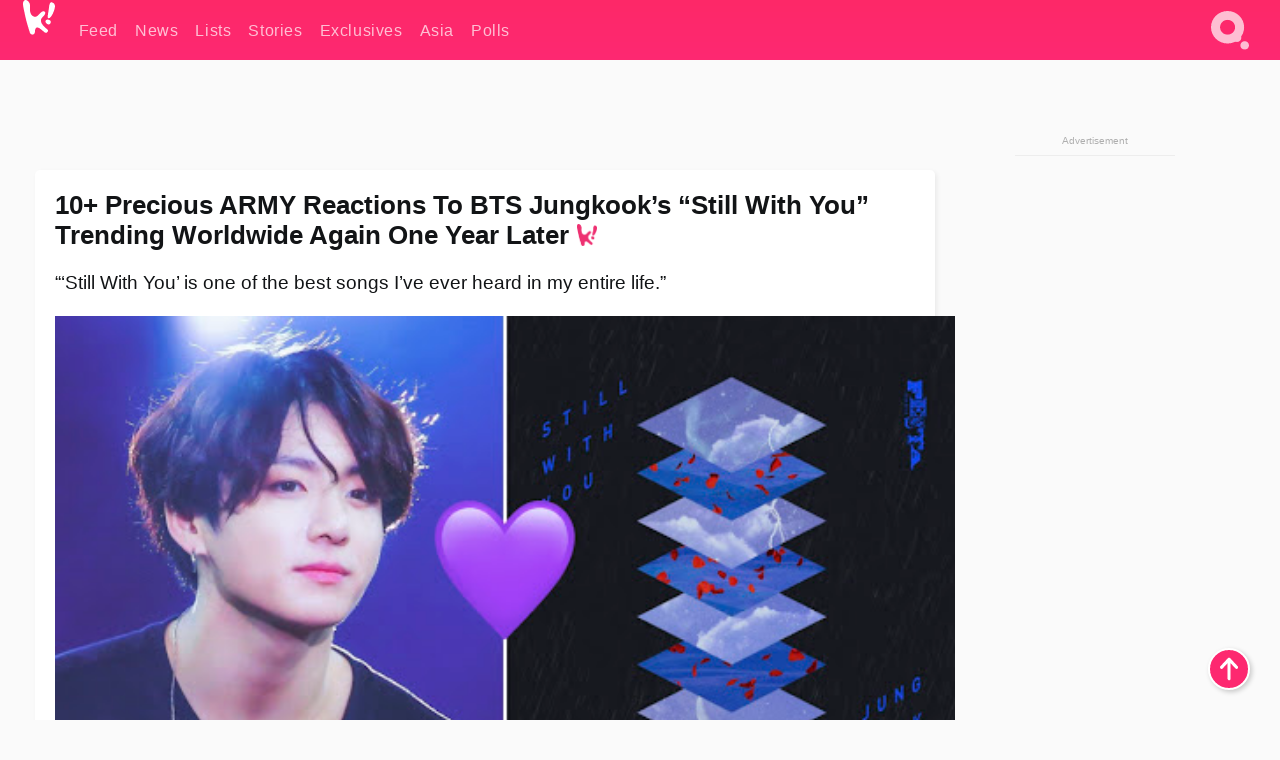

--- FILE ---
content_type: text/html; charset=UTF-8
request_url: https://www.koreaboo.com/lists/10-precious-army-reactions-bts-jungkook-still-trending-worldwide-one-year-later/
body_size: 14729
content:
<!doctype html>
<html lang="en-US" prefix="og: http://ogp.me/ns# fb: http://ogp.me/ns/fb#">
<head>
	<meta charset="UTF-8">
	<meta name="viewport" content="width=device-width">
	<meta property="fb:app_id" content="117106681655169" />
	<meta property="fb:pages" content="1434910340064598" />
	<meta property="fb:pages" content="229023931411" />
	<meta property="fb:pages" content="110566825943939" />

	<link rel="preconnect" href="https://img.koreaboo.com">
    <link rel="preconnect" href="https://image.koreaboo.com">
	<link rel="preconnect" crossorigin href="https://search.koreaboo.com">
	<link rel="preconnect" href="https://clcksrv.com">
	<link rel="preload" as="script" href="https://socialcanvas-cdn.kargo.com/js/rh.min.js">
	<link rel="preload" as="script" href="https://btloader.com/tag?o=5172243878903808&upapi=true">

    
                <style data-key="global" >:root {
    --max-w: 1275px;
    --sidebar-w: 300px;
    --body-pad: 15px;
    --section-pad: 20px;
    --margin: 20px;
    --header-h: 60px;
    --brand: #fd2870;
    --bg: #fafafa;

    --text-contrast: #fff;
    --text-caption: #aeaeae;
    --text-sub: #686868;
    --text-b: #121416;
}

html {
    font-size: 16px;
    box-sizing: border-box;
    background-color: var(--bg-alt);
    font-family: -apple-system,BlinkMacSystemFont,"Segoe UI",Roboto,"Helvetica Neue",Arial,sans-serif;
}

@media screen and (max-device-width: 480px){
    body{
        text-size-adjust: 100%;
        -webkit-text-size-adjust: 100%;
    }
  }

*, *:before, *:after {
    box-sizing: inherit;
}
body, h1, h2, h3, h4, h5, h6, p, ol, ul {
    margin: 0;
    padding: 0;
    font-weight: normal;
  }
ul {
    list-style: none;
}
img {
    max-width: 100%;
    height: auto;
}
a {
    color: inherit;
    text-decoration: none;
}

body {
    display: grid;
    grid-template-rows: var(--header-h) 1fr;
    line-height: 1.2;
	color: var(--text-b);
    background-color: var(--bg);
}

main {
    max-width: var(--max-w);
    /* top margin is to match sidebar widget top margin. can remove. */
    margin: 5px auto;
    width: 100%;
    /* ad fix */
    position: relative;
    background-color: var(--bg);
    transition: background-color .15s;
    word-break: break-word;
}

.hidden {
	display: none !important;
}

.header-super-container {
    grid-area: 1/1/2/2;
    position: sticky;
    top: 0;
    z-index: 20;
    background-color: var(--brand);
}

.koreaboo-logo { margin-block: 12px; }

/* TODO -- container and masthead both necessary?? */
#masthead {
	position: sticky;
	top: 0;
	z-index: 99;
    /* SAFARI BUG - it seems to decide on its own what colour the document root should be
     * and it seems to prefer the header.
     * We assign a _fake_ BG colour, so Safari paints the document a nice neutral colour,
     * and assign the colour we really want as a gradient image.
     * And no, setting a background in body, html or even :root does not change things.
     * We already do, and that would actually make sense.
     */
	background-color: #fafafa;
    background-image: linear-gradient(#fd2868, #fd2872);
    width: 100%;
    height: var(--header-h);
    overflow: hidden;
}

.body-container {
    grid-area: 2/1/3/2;
    max-width: 100vw;
    padding: 0 var(--body-pad);
}

.kbos-page {
    padding: 0 var(--section-pad);
    /* breaks video ads? 
    content-visibility: auto;
    contain-intrinsic-size: auto 1000px;
    */
}

.kbos-page > * {
    max-width: calc(100vw - var(--body-pad) - var(--section-pad));
}

.full-width {
    margin-inline: calc(-1 * var(--section-pad));
    width: calc(100% + 2 * var(--section-pad));
    max-width: calc(100% + 2 * var(--section-pad));
}
@media screen and (max-width: 480px) { /* bp-mobile */
    :root {
        --section-pad: 10px;
        --body-pad: 0;
    }
    .full-width-mobile {
        margin-inline: calc(-1 * var(--section-pad));
        width: calc(100% + 2 * var(--section-pad));
        max-width: calc(100% + 2 * var(--section-pad));
    }
}

.has-sidebar {
    display: grid;
    gap: 10px;
    grid-template-columns: 1fr var(--sidebar-w);
}

@media screen and (max-width: 900px) { /* bp-desktop */
    .has-sidebar {
        grid-template-columns: 1fr;
        gap: 0;
    }
    .desktop-sidebar {
        display: none;
        content-visibility: hidden;
    }
}

.kbos-page .page-content {
    padding: var(--section-pad);
    overflow-x: visible;
    grid-area: 1/1/2/2;
}

.desktop-sidebar {
    grid-area: 1/2/2/3;
    height: 100%;
    position: relative;
}

#leaderboard { min-height: 90px; }

.screen-reader-text{
    border:0;
    clip:rect(1px, 1px, 1px, 1px);
    clip-path:inset(50%);
    height:1px;
    margin:-1px;
    overflow:hidden;
    padding:0;
    position:absolute;
    width:1px;
    word-wrap:normal !important;
  }
  
  .screen-reader-text:focus{
    background-color:#ddd;
    clip:auto !important;
    clip-path:none;
    color:#444;
    display:block;
    font-size:1rem;
    height:auto;
    left:5px;
    line-height:normal;
    padding:15px 23px 14px;
    text-decoration:none;
    top:5px;
    width:auto;
    z-index:100000;
  }</style>
                     <style data-key="breaking" >/* Breaking News widget. Appears on all site pages, but only when active. */

.K_Breaking_Widget, .K_Breaking_Widget_2 {
	position: relative;
	border-radius: 5px;
	overflow: hidden;
	box-shadow: 0 2px 5px rgba(0,0,0,.05);
	background-color: #fff;
	transition: background-color .15s;
	margin: 15px auto;
	max-width: var(--max-w);
}

.breaking-banner-tag {
	position: absolute;
	left: 0;
	text-transform: uppercase;
	text-align: center;
	margin-right: 15px;
	color: #1c354c;
	background-color: #fff000;
	width: 150px;
	padding: 10px 12px;
	height: 100%;
	font-weight: 600;
	font-size: 1.25rem;
}

.breaking-text {
	padding: 13px 20px;
	margin-left: 150px;
	font-weight: 600;
	font-size: 1.1rem;
}

.no-tag .breaking-banner-tag {
	width: 15px;
}

.no-tag .breaking-text {
	margin-left: 15px;
}

.no-tag .icon-breaking {
	display: none;
}

.breaking-text>a, .breaking-text>a:hover {
	color: var(--text-b);
}

.breaking-tag-text {
	font-size: 1rem;
    position: relative;
}

.breaking-tag-mobile {
	display: none;
}

@media screen and (max-width: 480px) { /* bp-mobile */
	.breaking-banner-tag {
		width: 15px;
	}
	.breaking-banner-tag span {
		display: none;
	}
	.breaking-text {
		margin-left: 15px;
	}
	.breaking-tag-mobile {
		display: inline;
	}
}
</style>
                     <style data-key="article" >.header-excerpt {
    color: var(--text-b);
    font-size: 1.2rem;
    line-height: 1.4;
    margin: 20px 0;
}

.featured-image {
	/* width: 100%; Featured image is .full-width */
	height: auto;
	max-height: 600px;
	object-fit: contain;
}

.entry-meta {
	color: var(--text-sub);
	font-size: 0.9rem;
	margin: 20px 0;
	display: grid;
	grid-template-columns: auto auto 1fr;
	grid-template-rows: 40px;
}

.kbos-article-category {
	grid-area: 1/1/2/2;
}

.writer-bio {
	display: grid;
    grid-area: 1/3/2/4;
	text-align: right;
	grid-auto-columns: max-content;
	grid-column-gap: 10px;
	justify-self: end;
}

.writer-bio-avatar-container {
    grid-area: 1/1/3/2;
    width: 38px;
}
.writer-bio-name {
    grid-area: 1/2/2/3;
}
.posted-on {
    grid-area: 2/2/3/3;
}

.writer-bio-avatar {
	height: 36px;
	width: 36px;
	border-radius: 50%;
	position: relative;
	top: 1px;
	box-shadow: 0 0 0px 1.5px var(--brand);
}

.entry-category {
	display: inline-block;
	color: var(--text-contrast);
	background-color: #e9455a;
	padding: 8px;
	text-transform: uppercase;
	font-weight: 600;
	border-radius: 8px;
}

@media screen and (max-width: 768px) { /* bp-tablet */
	.entry-meta {
		grid-template-columns: auto 1fr;
		grid-template-rows: auto auto;
		grid-row-gap: 5px;
	}
    .writer-bio {
        grid-area: 1/2/2/3;
    }
}

article .entry-content {
	margin-top: 30px;
	padding-bottom: 1px;
	color: var(--text-sub);
	font-size: 1.2rem;
	font-weight: 400;
	line-height: 1.35;
	-webkit-font-smoothing: antialiased;
	-moz-osx-font-smoothing: grayscale;
}

@media screen and (max-width: 480px) { /* bp-mobile */
    article .entry-content {
        font-size: 1.1rem;
    }
}

.entry-content img {
    max-width: min(100%, calc(100vw - var(--body-pad) - var(--section-pad)));
}

.post.type-post .entry-title::after {
  content: "";
  display: inline-block;
  background-image: url("/wp-content/themes/KbooOS2/img/logo.png");
  background-size: 20px;
  background-repeat: no-repeat;
  height: 24px;
  width: 20px;
  position: relative;
  top: 4px;
  margin-left: 8px;
}</style>
         
	<!-- chrome opensearch -->
	<link type="application/opensearchdescription+xml" rel="search" href="https://www.koreaboo.com/opensearch.xml" />

	
                <link rel="stylesheet" data-key="global" href="https://www.koreaboo.com/wp-content/themes/KbooOS2/css/global.css?v=da742b0046da" media="print" onload="this.media='all'">
                     <link rel="stylesheet" data-key="search" href="https://www.koreaboo.com/wp-content/themes/KbooOS2/css/search.css?v=da742b0046da" media="print" onload="this.media='all'">
                     <link rel="stylesheet" data-key="article" href="https://www.koreaboo.com/wp-content/themes/KbooOS2/css/article.css?v=da742b0046da" media="print" onload="this.media='all'">
                     <link rel="stylesheet" data-key="lightbox" href="https://www.koreaboo.com/wp-content/themes/KbooOS2/css/lightbox.css?v=da742b0046da" media="print" onload="this.media='all'">
                     <link rel="stylesheet" data-key="taxonomy" href="https://www.koreaboo.com/wp-content/themes/KbooOS2/css/taxonomy.css?v=da742b0046da" media="print" onload="this.media='all'">
         
		<script>var cur_post_id = 1073456;</script>
	
<style>#sticky_footer{position:fixed;bottom:0;z-index:200;width:100%;display:flex;justify-content:center;}#sticky_footer:empty{display: none;}</style>
<script>
const kbinscr = (u,p={})=>{const n=document.createElement('script');n.async=true;n.type="text/javascript";n.src=u;Object.entries(p).forEach(([x, y])=>{n.setAttribute(x,y)});document.head.appendChild(n);};

    window.__use_aa = true;
    kbinscr("https://www.koreaboo.com/wp-content/themes/KbooOS2/js/asc.koreaboo.js?v=20251217");
    (window.googletag = window.googletag || {"cmd":[]}).cmd.push(function(){ 
        googletag.pubads().setTargeting("pageType","article");
    });

    document.addEventListener( 'DOMContentLoaded', () => {
        const sf = document.createElement('div');
        sf.setAttribute('id', 'sticky_footer');
        sf.setAttribute('data-aaad', 'true');
        sf.setAttribute('data-aa-adunit', '/207505889/koreaboo.com/Sticky_Footer');
		if (document.querySelector('.kbos-page article.has-cw')) {
			sf.setAttribute('data-aa-targeting', JSON.stringify({'cw': "true"}));
		}
        document.body.appendChild(sf);
    });
</script>

<script async type="text/javascript" src="https://socialcanvas-cdn.kargo.com/js/rh.min.js"></script>
<script async type="text/javascript" src="https://btloader.com/tag?o=5172243878903808&upapi=true"></script>
<script defer data-moa-script src="//clcksrv.com/o.js?
uid=71635061d43cc91c4c22f608" type="text/javascript"></script>

    <!-- Google tag (gtag.js) -->
    <script async src="https://www.googletagmanager.com/gtag/js?id=G-P3S9BDL552"></script>
    <script>
    window.dataLayer = window.dataLayer || [];
    function gtag(){dataLayer.push(arguments);}
    gtag('js', new Date());
    gtag('config', 'G-P3S9BDL552', {send_page_view: false});
    </script>

	<!-- Chartbeat -->
	<script type='text/javascript'>
	(function() {
		/** CONFIGURATION START **/
		var _sf_async_config = window._sf_async_config = (window._sf_async_config || {});
		_sf_async_config.uid = 23820;
		_sf_async_config.domain = 'koreaboo.com';
		_sf_async_config.flickerControl = false;
		_sf_async_config.useCanonical = true;
					_sf_async_config.sections = 'Lists';
			_sf_async_config.authors = "";
				/** CONFIGURATION END **/
		function loadChartbeat() {
			var e = document.createElement('script');
			var n = document.getElementsByTagName('script')[0];
			e.type = 'text/javascript';
			e.async = true;
			e.src = '//static.chartbeat.com/js/chartbeat.js';
			n.parentNode.insertBefore(e, n);
		}
		loadChartbeat();
	})();
	</script>

	<title>10+ Precious ARMY Reactions To BTS Jungkook&#039;s &quot;Still With You&quot; Trending Worldwide Again One Year Later - Koreaboo</title>
<meta name='robots' content='max-image-preview:large' />
	<style>img:is([sizes="auto" i], [sizes^="auto," i]) { contain-intrinsic-size: 3000px 1500px }</style>
	
<!-- ㅇㅅㅇ -->
<meta name="description" content="Over a year after its release, Jungkook&#039;s solo &quot;Still With You&quot; is trending worldwide on social media! Here are 10+ ARMY responses to the song&#039;s success."/>
<meta property="og:locale" content="en_US" />
<meta property="og:type" content="article" />
<meta property="og:title" content="10+ Precious ARMY Reactions To BTS Jungkook&#039;s &quot;Still With You&quot; Trending Worldwide Again One Year Later" />
<meta property="og:description" content="Over a year after its release, Jungkook&#039;s solo &quot;Still With You&quot; is trending worldwide on social media! Here are 10+ ARMY responses to the song&#039;s success." />
<meta property="og:url" content="https://www.koreaboo.com/lists/10-precious-army-reactions-bts-jungkook-still-trending-worldwide-one-year-later/" />
<meta property="og:site_name" content="Koreaboo" />
<meta property="article:publisher" content="https://www.facebook.com/koreaboo" />
<meta property="article:author" content="https://www.facebook.com/isabella.salant.37" />
<meta property="article:section" content="Lists" />
<meta property="article:published_time" content="2021-07-22T08:33:43-07:00" />
<meta property="og:image" content="https://lh3.googleusercontent.com/WTqWC2B_KHZSfIAxl2sznAGxyUa7r9FOMjkxKvYG7MzzsE3wLAT5e9oy6uo2mKmCSLdhSYeCKnTDBz3aWSdhlNBwwxifu3DVy2moJMXvYF1NprE=nu-e365-rj-q80" />
<meta property="og:image:secure_url" content="https://lh3.googleusercontent.com/WTqWC2B_KHZSfIAxl2sznAGxyUa7r9FOMjkxKvYG7MzzsE3wLAT5e9oy6uo2mKmCSLdhSYeCKnTDBz3aWSdhlNBwwxifu3DVy2moJMXvYF1NprE=nu-e365-rj-q80" />
<meta property="og:image:type" content="image/jpeg" />
<meta name="twitter:card" content="summary_large_image" />
<meta name="twitter:description" content="Over a year after its release, Jungkook&#039;s solo &quot;Still With You&quot; is trending worldwide on social media! Here are 10+ ARMY responses to the song&#039;s success." />
<meta name="twitter:title" content="10+ Precious ARMY Reactions To BTS Jungkook&#039;s &quot;Still With You&quot; Trending Worldwide Again One Year Later - Koreaboo" />
<meta name="twitter:site" content="@Koreaboo" />
<meta name="twitter:image" content="https://lh3.googleusercontent.com/WTqWC2B_KHZSfIAxl2sznAGxyUa7r9FOMjkxKvYG7MzzsE3wLAT5e9oy6uo2mKmCSLdhSYeCKnTDBz3aWSdhlNBwwxifu3DVy2moJMXvYF1NprE=nu-e365-rj-q80" />
<meta name="twitter:creator" content="@ijsalant" />
<script type='application/ld+json'>{"@context":"http:\/\/schema.org","@type":"WebSite","@id":"#website","url":"https:\/\/www.koreaboo.com\/","name":"Koreaboo","potentialAction":{"@type":"SearchAction","target":"https:\/\/www.koreaboo.com\/search\/#{search_term_string}","query-input":"required name=search_term_string"}}</script>
<script type='application/ld+json'>{"@context":"http:\/\/schema.org","@type":"Organization","url":"https:\/\/www.koreaboo.com\/lists\/10-precious-army-reactions-bts-jungkook-still-trending-worldwide-one-year-later\/","sameAs":["https:\/\/www.facebook.com\/koreaboo","https:\/\/www.instagram.com\/koreaboo\/","https:\/\/www.youtube.com\/koreaboo","https:\/\/www.pinterest.com\/koreaboo","https:\/\/twitter.com\/Koreaboo"],"@id":"#organization","name":"Koreaboo","logo":"https:\/\/koreaboo-cdn.storage.googleapis.com\/koreaboo_logo_1024.png"}</script>
<!-- / Yoast SEO Premium plugin. -->

<link rel="alternate" type="application/rss+xml" title="Koreaboo &raquo; Feed" href="https://www.koreaboo.com/feed/" />
<meta name="generator" content="WordPress 6.8.3" />
<link rel="canonical" href="https://www.koreaboo.com/lists/10-precious-army-reactions-bts-jungkook-still-trending-worldwide-one-year-later/" />
<link rel='shortlink' href='https://www.koreaboo.com/?p=1073456' />
<link rel="alternate" title="oEmbed (JSON)" type="application/json+oembed" href="https://www.koreaboo.com/wp-json/oembed/1.0/embed?url=https%3A%2F%2Fwww.koreaboo.com%2Flists%2F10-precious-army-reactions-bts-jungkook-still-trending-worldwide-one-year-later%2F" />
<link rel="alternate" title="oEmbed (XML)" type="text/xml+oembed" href="https://www.koreaboo.com/wp-json/oembed/1.0/embed?url=https%3A%2F%2Fwww.koreaboo.com%2Flists%2F10-precious-army-reactions-bts-jungkook-still-trending-worldwide-one-year-later%2F&#038;format=xml" />
    <style>
        @media screen and (min-width: 541px) {
        img.k-img {
            max-height: 640px;
            object-fit: contain;
        }}
    </style>
<script defer src="https://www.koreaboo.com/wp-content/themes/KbooOS2/js/kbos.js?v=2b9e5fa630489abfc0b138be1e767340" type="text/javascript"></script><link rel="apple-touch-icon" sizes="180x180" href="https://www.koreaboo.com/wp-content/themes/KbooOS2/img/site_icon/apple-touch-icon.png">
<link rel="icon" type="image/png" sizes="32x32" href="https://www.koreaboo.com/wp-content/themes/KbooOS2/img/site_icon/favicon-32x32.png">
<link rel="icon" type="image/png" sizes="16x16" href="https://www.koreaboo.com/wp-content/themes/KbooOS2/img/site_icon/favicon-16x16.png">
<link rel="manifest" href="/manifest0508.json">
<link rel="mask-icon" href="https://www.koreaboo.com/wp-content/themes/KbooOS2/img/site_icon/safari-pinned-tab.svg" color="#fd2870">
<meta name="msapplication-TileColor" content="#ffffff">
<meta name="theme-color" content="#ffffff">
<meta name="msapplication-config" content="https://www.koreaboo.com/wp-content/themes/KbooOS2/img/site_icon/browserconfig.xml" />
        <link rel="preconnect" crossorigin href="https://lh3.googleusercontent.com">
    
	<noscript><style>.no-js-hide {display: none !important; content-visibility: hidden !important;}</style></noscript>
	<!-- lazyload init -->

		<script>
	if ('serviceWorker' in navigator) {
	window.addEventListener('load', function() {
		navigator.serviceWorker.register('/sw.js', {updateViaCache:'imports'}).then(function(reg) {
		console.log('ServiceWorker registration successful with scope: ', reg.scope);
		}, function(err) {
		console.error('ServiceWorker registration failed: ', err);
		});
	});
	}
	</script>
	
</head>

<body>

    <div class="header-super-container">
	<a class="skip-link screen-reader-text" href="#main">Skip to content</a>

	<header id="masthead" class="site-header">
        <div class="header-container header-top">    
			<a data-isource="header-logo" class="header-logo" href="https://www.koreaboo.com/">
				<img class="koreaboo-logo square" alt="Koreaboo logo" height="36" width="32" src="https://www.koreaboo.com/wp-content/themes/KbooOS2/img/icon/koreaboo-logo.svg" />
			</a>
		<div class="header-nav">
            <a class="header-nav-item w480" data-isource="header-main" href="https://www.koreaboo.com/">
        <div>
            <span>Feed</span>
        </div>
        </a>
            <a class="header-nav-item" data-isource="header-main" href="https://www.koreaboo.com/news/">
        <div>
            <span>News</span>
        </div>
        </a>
            <a class="header-nav-item" data-isource="header-main" href="https://www.koreaboo.com/lists/">
        <div>
            <span>Lists</span>
        </div>
        </a>
            <a class="header-nav-item" data-isource="header-main" href="https://www.koreaboo.com/stories/">
        <div>
            <span>Stories</span>
        </div>
        </a>
            <a class="header-nav-item" data-isource="header-main" href="https://www.koreaboo.com/exclusives/">
        <div>
            <span>Exclusives</span>
        </div>
        </a>
            <a class="header-nav-item" data-isource="header-main" href="https://www.koreaboo.com/asia/">
        <div>
            <span>Asia</span>
        </div>
        </a>
            <a class="header-nav-item" data-isource="header-main" href="https://www.koreaboo.com/polls/">
        <div>
            <span>Polls</span>
        </div>
        </a>
    </div>
		<div class="header-burger"><a id="search_icon" data-nokus="1" aria-label="Search" href="https://www.koreaboo.com/search/" ><img id="search_icon_img" class="search-icon" height="57" width="56" alt="Search" src="https://www.koreaboo.com/wp-content/themes/KbooOS2/img/icon/search.svg" /></a></div>
		</div>
	</header>
		<header id="loading_bar_container" class="loading-bar-container" hidden="true">
		<div id="loading_bar"></div>
	</header>
	<header id="dropdown" class="header-burger-menu" hidden="true">
		<div class="header-container">
			<div class="header-search">
				<form id="search_form"> <!-- KoreabooSearch -->
					<div class="search-box-container">
						<input id="search_box" type="text" maxlength=150 autocomplete="off" autocorrect="off">
						<button type="submit" class="notranslate" id="search_submit">Go</button>
					</div>
						<div class="search-tips-container"><span id="search_tips_button" class="noselect">Search Tips</span></div>
				</form>
			</div>
			<div id="search_suggestions"><h2>Trending Topics</h2>
    <ul class="search-trend-list">        <li tabIndex="0" class="notranslate">BTS</li>
            <li tabIndex="0" class="notranslate">Single Inferno 5</li>
            <li tabIndex="0" class="notranslate">Stray Kids</li>
            <li tabIndex="0" class="notranslate">Cha Eun Woo</li>
            <li tabIndex="0" class="notranslate">Jungkook</li>
            <li tabIndex="0" class="notranslate">ENHYPEN</li>
            <li tabIndex="0" class="notranslate">TWICE</li>
            <li tabIndex="0" class="notranslate">KATSEYE</li>
            <li tabIndex="0" class="notranslate">aespa</li>
            <li tabIndex="0" class="notranslate">CORTIS</li>
    </ul></div>
			<div id="search_results" class="header-search-results">
			</div>
			<div id="search_nav" class="search-buttons">
				<button data-action="prev">Previous Page</button>
				<button data-action="next">More Results</button>
			</div>
			<div id="search_meta"></div>

			
		</div>
	</header>
    </div>

	<div class="body-container">

	
<section id="leaderboard"><div id="kba_billboard" data-aaad='true' data-aa-adunit='/207505889/koreaboo.com/Leaderboard' class="vm-container vmh-90" data-kba-reload data-tag="Koreaboo_Leaderboard"></div></section>

	<main id="main" class="site-main">

	<section data-postid="1073456" data-dimension1="bts" data-title="10+ Precious ARMY Reactions To BTS Jungkook&#8217;s &#8220;Still With You&#8221; Trending Worldwide Again One Year Later" class="kbos-page kbos-page-post has-sidebar" data-next="https://www.koreaboo.com/lists/reactions-bts-performing/">
    <div class="page-content card-box full-width-mobile">
	<article id="post-1073456" class="post-1073456 post type-post status-publish format-standard has-post-thumbnail hentry category-lists artist-bts">
		<header class="entry-header">
			<div class="header-rest-of">
				<h1 class="entry-title">10+ Precious ARMY Reactions To BTS Jungkook&#8217;s &#8220;Still With You&#8221; Trending Worldwide Again One Year Later</h1>					<div class="header-excerpt">&#8220;&#8216;Still With You&#8217; is one of the best songs I&#8217;ve ever heard in my entire life.&#8221;</div>
												<img loading="eager" data-kbpop width="1200" height="630" class="featured-image full-width" src="https://lh3.googleusercontent.com/WTqWC2B_KHZSfIAxl2sznAGxyUa7r9FOMjkxKvYG7MzzsE3wLAT5e9oy6uo2mKmCSLdhSYeCKnTDBz3aWSdhlNBwwxifu3DVy2moJMXvYF1NprE=nu-e365-rj-q80" />										<div class="entry-meta">
						<div class="kbos-article-category"><a href="https://www.koreaboo.com/lists/"><span class="entry-category">Lists</span></a></div>	<div class="writer-bio">
		<div class="writer-bio-avatar-container">
            			<img alt="" class="writer-bio-avatar" height="36" width="36" src="https://www.koreaboo.com/wp-content/themes/KbooOS2/img/site_icon/koreaboo36.png" />
            		</div>
        <div class="writer-bio-name">
                <span>Koreaboo</span>
                </div>
		<div class="posted-on"><time class="entry-date published updated" datetime="2021-07-22T15:33:43+00:00">July 22nd, 2021</time></div>
	</div>
    					</div>
							</div>
		</header>
				<div class="entry-content">
			<p>Despite the fact that it was released last June, <strong>Jungkook</strong>&#8216;s &#8220;Still With You&#8221; has recently been making headlines all over the globe! Not only has the song gone viral on TikTok, with its hashtag #stillwithyou hitting more than 120 million views, but a popular Korean composer known as <strong>crazymusicj </strong>gave &#8220;Still With You&#8221; a raving review on YouTube!</p> <blockquote class="twitter-tweet" data-width="550" data-dnt="true"> <p lang="en" dir="ltr">K media | Hashtag ‘stillwithyou’ surpassed 120M views on TikTok as Jungkook’s ‘Still With You’ gains popularity even after a year of release. Korean composer ‘crazymusicj’ recently said in his review of the song “it would have topped Melon chart if it was formally released” <a href="https://t.co/zUXCYEtAub">pic.twitter.com/zUXCYEtAub</a></p> <p>&mdash; Jungkook Times✨ (@JJK_Times) <a href="https://twitter.com/JJK_Times/status/1417817985851424769?ref_src=twsrc%5Etfw">July 21, 2021</a></p></blockquote><div id="kba_video" class="vm-container kb-ads-once vm-ads-dynamic" data-tag="Koreaboo_Video" data-repeat="Koreaboo_Between_Article"></div> <p><script defer src="https://platform.twitter.com/widgets.js" charset="utf-8"></script></p> <p>ARMYs everywhere are excited to see Jungkook&#8217;s song get the recognition it deserves and have started to share their own thoughts on the matter.</p> <p>So, let&#8217;s take a look at 10+ precious responses to Jungkook&#8217;s &#8220;Still With You&#8221; trending worldwide over one year later:</p> <h2>1. A lot of ARMYs believe it&#8217;s the perfect song to listen to while it&#8217;s raining outside</h2> <blockquote class="twitter-tweet" data-width="550" data-dnt="true"> <p lang="en" dir="ltr">listening to still with you while raining hits different 🌧️💗<a href="https://t.co/hXYCJJ8IsX">pic.twitter.com/hXYCJJ8IsX</a></p> <p>&mdash; ängelique (@mygsrockstar) <a href="https://twitter.com/mygsrockstar/status/1418158467890573314?ref_src=twsrc%5Etfw">July 22, 2021</a></p></blockquote> <p><script defer src="https://platform.twitter.com/widgets.js" charset="utf-8"></script></p><div id="kba_mpu" class="vm-container kb-ads-once vm-ads-dynamic lazyload" data-tag="Koreaboo_Mobile_Takeover" data-repeat="Koreaboo_Between_Article"></div> <blockquote class="twitter-tweet" data-width="550" data-dnt="true"> <p lang="en" dir="ltr">can we all agree that still with you is so perfect and calming when its raining <a href="https://t.co/WOzA7v52JX">pic.twitter.com/WOzA7v52JX</a></p> <p>&mdash; jeya⁷ 🌟 ᴾᵀᴰ (@sunnyztaee) <a href="https://twitter.com/sunnyztaee/status/1418166520941662208?ref_src=twsrc%5Etfw">July 22, 2021</a></p></blockquote> <p><script defer src="https://platform.twitter.com/widgets.js" charset="utf-8"></script></p> <blockquote class="twitter-tweet" data-width="550" data-dnt="true"> <p lang="en" dir="ltr">listening to still with you while raining got me like <a href="https://t.co/ZPNXqyXeg7">pic.twitter.com/ZPNXqyXeg7</a></p> <p>&mdash; diane⁷ 🦁 is broke &amp; busy watching (@diansoftforjeon) <a href="https://twitter.com/diansoftforjeon/status/1418161108519510023?ref_src=twsrc%5Etfw">July 22, 2021</a></p></blockquote> <p><script defer src="https://platform.twitter.com/widgets.js" charset="utf-8"></script></p> <h2>2. This ARMY relates it to a comforting cuddle</h2> <blockquote class="twitter-tweet" data-width="550" data-dnt="true"> <p lang="en" dir="ltr">Listening to Still with You in this cold weather is like someone&#39;s cuddling you with comfort. <a href="https://t.co/Y00RTGkpzB">pic.twitter.com/Y00RTGkpzB</a></p> <p>&mdash; minyetahh🍭⁷ (@min_yoorita) <a href="https://twitter.com/min_yoorita/status/1418168218322018311?ref_src=twsrc%5Etfw">July 22, 2021</a></p></blockquote><div class="vm-ads-dynamic full-width lazyload" data-tag="Koreaboo_Between_Article"></div> <p><script defer src="https://platform.twitter.com/widgets.js" charset="utf-8"></script></p> <h2>3. One ARMY feels like the song is always a source of encouragement</h2> <blockquote class="twitter-tweet" data-width="550" data-dnt="true"> <p lang="en" dir="ltr">adore how still with you always feels like a gentle caress, like being held, like &#39;i got u&#39;</p> <p>&mdash; sea (ia, studying 📂) (@thepluralofu) <a href="https://twitter.com/thepluralofu/status/1417905038727524355?ref_src=twsrc%5Etfw">July 21, 2021</a></p></blockquote> <p><script defer src="https://platform.twitter.com/widgets.js" charset="utf-8"></script></p> <h2>4. Another ARMY gets *really* in their feels when listening to it</h2> <blockquote class="twitter-tweet" data-width="550" data-dnt="true"> <p lang="en" dir="ltr">listening to still with you as i stare at the ceiling <a href="https://t.co/TIUf7O5kkR">pic.twitter.com/TIUf7O5kkR</a></p> <p>&mdash; mina⁷ (@92PERSONA) <a href="https://twitter.com/92PERSONA/status/1418152376305917954?ref_src=twsrc%5Etfw">July 22, 2021</a></p></blockquote> <p><script defer src="https://platform.twitter.com/widgets.js" charset="utf-8"></script></p><div class="vm-ads-dynamic full-width lazyload" data-tag="Koreaboo_Between_Article"></div> <h2>5. This ARMY wants Jungkook to sing &#8220;Still With You&#8221; to her on a date! (Who could blame her?)</h2> <blockquote class="twitter-tweet" data-conversation="none"> <p dir="ltr" lang="en">Still With You cause it sounds like a very romantic date night kinda song that I can imagine jk singing for me if I were his date :3 <a href="https://t.co/z6dBV3w6ut" target="_blank" rel="nofollow noopener">pic.twitter.com/z6dBV3w6ut</a></p> <p>— el⁷ ☽ (@calicocxteu) <a href="https://twitter.com/calicocxteu/status/1418142149590142976?ref_src=twsrc%5Etfw" target="_blank" rel="nofollow noopener">July 22, 2021</a></p></blockquote> <h2>6. Many ARMYs just want the it to FINALLY get added to Spotify!</h2> <blockquote class="twitter-tweet" data-width="550" data-dnt="true"> <p lang="en" dir="ltr">army doesn&#39;t need a boyfriend, we just need still with you in Spotify</p> <p>&mdash; pinterest army struggle⁷💃🏻 (@pinterestarmyss) <a href="https://twitter.com/pinterestarmyss/status/1418169158013841409?ref_src=twsrc%5Etfw">July 22, 2021</a></p></blockquote> <p><script defer src="https://platform.twitter.com/widgets.js" charset="utf-8"></script></p> <blockquote class="twitter-tweet" data-width="550" data-dnt="true"> <p lang="en" dir="ltr">“i want a boyfriend” no, you want still with you on spotify</p> <p>&mdash; miri⁷ ☽ | kath day! (@JE0NICITY) <a href="https://twitter.com/JE0NICITY/status/1418136217778982916?ref_src=twsrc%5Etfw">July 22, 2021</a></p></blockquote> <p><script defer src="https://platform.twitter.com/widgets.js" charset="utf-8"></script></p><div class="vm-ads-dynamic full-width lazyload" data-tag="Koreaboo_Between_Article"></div> <blockquote class="twitter-tweet" data-width="550" data-dnt="true"> <p lang="en" dir="ltr">Everything was good until i realized spotify doesn&#39;t have Bicycle, promise, winter bear, ddaeng, abys, blue side, still with you and other BTS songs and cover<br />Please <a href="https://twitter.com/Spotify?ref_src=twsrc%5Etfw">@Spotify</a> i really need these songs 😭</p> <p>&mdash; Sumu⁷ᴾᵀᴰ🌸 (@_Igotnojamss_) <a href="https://twitter.com/_Igotnojamss_/status/1417424847148175361?ref_src=twsrc%5Etfw">July 20, 2021</a></p></blockquote> <p><script defer src="https://platform.twitter.com/widgets.js" charset="utf-8"></script></p> <h2>7. Some ARMYs wonder why they should pay for therapy when &#8220;Still With You&#8221; <em>literally</em> exists!</h2> <blockquote class="twitter-tweet" data-width="550" data-dnt="true"> <p lang="en" dir="ltr">therapy                         Still With You <br />                                   by: jungkook <br />   ❌                                   ✅</p> <p>&mdash; 𝑴𝒂𝒓𝒚⁷ (@j3keeyy) <a href="https://twitter.com/j3keeyy/status/1417562016848416768?ref_src=twsrc%5Etfw">July 20, 2021</a></p></blockquote> <p><script defer src="https://platform.twitter.com/widgets.js" charset="utf-8"></script></p> <blockquote class="twitter-tweet" data-width="550" data-dnt="true"> <p lang="en" dir="ltr">gay armys that emotionally rely on still with you instead of going to therapy</p> <p>&mdash; lgbtq+ armys (@gayarmyst) <a href="https://twitter.com/gayarmyst/status/1417253384546095105?ref_src=twsrc%5Etfw">July 19, 2021</a></p></blockquote><div class="vm-ads-dynamic full-width lazyload" data-tag="Koreaboo_Between_Article"></div> <p><script defer src="https://platform.twitter.com/widgets.js" charset="utf-8"></script></p> <h2>8. A creative ARMY has even begun to plan out a stage for Jungkook if he ever wanted to do a live performance!</h2> <blockquote class="twitter-tweet" data-width="550" data-dnt="true"> <p lang="en" dir="ltr">i just need jungkook to perform still with you officially live with a set and stage, dark setting, rose petals hanging from above, floor masked in smoke,, DO YOU SEE THE VISION</p> <p>&mdash; bts 🧈 (@jeonboops) <a href="https://twitter.com/jeonboops/status/1416311188040953860?ref_src=twsrc%5Etfw">July 17, 2021</a></p></blockquote> <p><script defer src="https://platform.twitter.com/widgets.js" charset="utf-8"></script></p> <h2>9. A few more talented ARMYs have posted their own covers!</h2> <blockquote class="twitter-tweet" data-width="550" data-dnt="true"> <p lang="en" dir="ltr">still with you // jk &#8211; piano cover (intro part) by me :)) <a href="https://t.co/KAPCCWx5qV">pic.twitter.com/KAPCCWx5qV</a></p> <p>&mdash; mocha⁷ 🧸 • 11 years of 1D !! (@wntrvk) <a href="https://twitter.com/wntrvk/status/1418107085670129668?ref_src=twsrc%5Etfw">July 22, 2021</a></p></blockquote> <p><script defer src="https://platform.twitter.com/widgets.js" charset="utf-8"></script></p><div class="vm-ads-dynamic full-width lazyload" data-tag="Koreaboo_Between_Article"></div> <blockquote class="twitter-tweet" data-width="550" data-dnt="true"> <p lang="en" dir="ltr">i learned still with you on guitar :] <a href="https://t.co/P1U3zHkNiR">pic.twitter.com/P1U3zHkNiR</a></p> <p>&mdash; betty ⁷ (@tetesbutter) <a href="https://twitter.com/tetesbutter/status/1418060278869073920?ref_src=twsrc%5Etfw">July 22, 2021</a></p></blockquote> <p><script defer src="https://platform.twitter.com/widgets.js" charset="utf-8"></script></p> <h2>10. And these ARMYs believe &#8220;Still With You&#8221; is one of the best songs ever.</h2> <blockquote class="twitter-tweet" data-width="550" data-dnt="true"> <p lang="en" dir="ltr">still with you is one of the best songs ive ever heard in my entire life</p> <p>&mdash; vmin (@librajiminn) <a href="https://twitter.com/librajiminn/status/1417386915087667200?ref_src=twsrc%5Etfw">July 20, 2021</a></p></blockquote> <p><script defer src="https://platform.twitter.com/widgets.js" charset="utf-8"></script></p><div class="vm-ads-dynamic full-width lazyload" data-tag="Koreaboo_Between_Article"></div> <blockquote class="twitter-tweet" data-conversation="none"> <p dir="ltr" lang="en">STILL WITH YOU!! cuz he especially wrote it for ARMY&#8217;s and when he&#8217;ll sing &#8220;nunul pogo maraleyo pogo shiposoyo&#8221; while looking into ARMY&#8217;s eyes, it&#8217;ll be the best thing ever.</p> <p>— ari⁷ 🌻 (@sunshinee_ari) <a href="https://twitter.com/sunshinee_ari/status/1418163832707559424?ref_src=twsrc%5Etfw" target="_blank" rel="nofollow noopener">July 22, 2021</a></p></blockquote> <p><script async src="https://platform.twitter.com/widgets.js" charset="utf-8"></script><br /> What do you think about Jungkook&#8217;s beautiful solo track?</p>	<div class="full-width-mobile series-post-widget" data-playlist="11005" data-widget-id="artist-bts">
	<script type="application/json" data-kbos-playlist>["https:\/\/www.koreaboo.com\/stories\/bts-suga-yoongi-dead-funny-misconceptions-fans-army-viral-tweet\/","https:\/\/www.koreaboo.com\/news\/aespa-winter-visual-transformation-after-dating-rumors-bts-jungkook-going-viral\/","https:\/\/www.koreaboo.com\/news\/bts-v-interaction-black-woman-sparks-racist-allegations\/","https:\/\/www.koreaboo.com\/news\/dating-show-contestant-debate-resemblance-bts-member\/","https:\/\/www.koreaboo.com\/stories\/failure-one-bts-song-nearly-ended-group-before-ever-became-global-superstars\/","https:\/\/www.koreaboo.com\/news\/bts-members-embroiled-jungkook-v-dating-rumors-instagram-photo\/","https:\/\/www.koreaboo.com\/news\/bts-jimin-strange-instagram-post-hit-scathing-comments\/","https:\/\/www.koreaboo.com\/news\/bts-suga-showcases-global-music-power-latest-achievement\/"]</script>			<div class="series-header-container">
                <picture class="k-img-pic">
                                            <source srcset="https://lh3.googleusercontent.com/JHRoQMmTI3LMGAbRMVkBOdmw34yT-B8AtnIYA727i7S5ZjHVVKXvMMOLsHuCw5KNkv0AOi1RpVsfpNCLrlruFxAVHLd3n2A1=nu-e365-rj-q80-w420" media="(max-width: 480px)" />
                                        <img loading="lazy" alt="" src="https://lh3.googleusercontent.com/AZvzkg-aopHz7oE2WKs85TGQftNWQNJoMXgySyS8laXL84eneIPZoYGqkSPvMtCXSmc8hLl625MyYifb7khlxoBkN6z10Grv=nu-e365-rj-q80-w420"/>
                </picture>
			<h2 class="series-header-title">BTS</h2>
			</div>
				<div class="series-posts-list">
		<p><a href="https://www.koreaboo.com/stories/bts-suga-yoongi-dead-funny-misconceptions-fans-army-viral-tweet/" data-isource="tax-widget" data-kus="load" target="_blank">&#8220;I Thought Yoongi Was Dead&#8221; — BTS Fan&#8217;s Hilarious Misunderstanding Goes Viral </a></p>
<p><a href="https://www.koreaboo.com/news/aespa-winter-visual-transformation-after-dating-rumors-bts-jungkook-going-viral/" data-isource="tax-widget" data-kus="load" target="_blank">aespa Winter&#8217;s &#8220;Visual Transformation&#8221; After Dating Rumors With BTS&#8217;s Jungkook Is Going Viral</a></p>
<p><a href="https://www.koreaboo.com/news/bts-v-interaction-black-woman-sparks-racist-allegations/" data-isource="tax-widget" data-kus="load" target="_blank">BTS V&#8217;s Treatment Of Black Woman Triggers Severe Accusations</a></p>
<p><a href="https://www.koreaboo.com/news/dating-show-contestant-debate-resemblance-bts-member/" data-isource="tax-widget" data-kus="load" target="_blank">Dating Show Contestant Sparks Heated Debate Over Resemblance To BTS Member</a></p>
			<p class="nav-link"><a data-isource="tax-widget" data-kbos-playlist="none" class="link-preview nav" href="https://www.koreaboo.com/artist/bts/">See more BTS</a></p>
		</div>
	</div>
				<div class="nav-links">
		<a href="">Next Page</a>
	</div>
		</div>
	</article>
    </div>

    <aside class="desktop-sidebar">
    <div class="vm-ads-dynamic lazyload vmh-600 sticky-sidebar" data-tag='Koreaboo_Sidebar'></div>
</aside></section>

	</main>

	<script type="speculationrules">
{"prefetch":[{"source":"document","where":{"and":[{"href_matches":"\/*"},{"not":{"href_matches":["\/wp-*.php","\/wp-admin\/*","\/koreaboo-cdn\/*","\/wp-content\/*","\/wp-content\/plugins\/*","\/wp-content\/themes\/KbooOS2\/*","\/*\\?(.+)"]}},{"not":{"selector_matches":"a[rel~=\"nofollow\"]"}},{"not":{"selector_matches":".no-prefetch, .no-prefetch a"}}]},"eagerness":"conservative"}]}
</script>

</div> <div data-aaad='true' data-aa-adunit='/207505889/koreaboo.com/Rich_Media'></div>	<section id="sitemap_footer">
		<div class="footer-container">
			<div class="footer-section" id="footer_artists_a">
				<h2>Artists</h2>
				<ul>
									<li><a data-isource="footer" href="https://www.koreaboo.com/artist/aespa/">aespa</a></li>
									<li><a data-isource="footer" href="https://www.koreaboo.com/artist/allday-project/">ALLDAY PROJECT</a></li>
									<li><a data-isource="footer" href="https://www.koreaboo.com/artist/astro/">ASTRO</a></li>
									<li><a data-isource="footer" href="https://www.koreaboo.com/artist/babymonster/">BABYMONSTER</a></li>
									<li><a data-isource="footer" href="https://www.koreaboo.com/artist/bigbang/">BIGBANG</a></li>
									<li><a data-isource="footer" href="https://www.koreaboo.com/artist/blackpink/">BLACKPINK</a></li>
									<li><a data-isource="footer" href="https://www.koreaboo.com/artist/bts/">BTS</a></li>
									<li><a data-isource="footer" href="https://www.koreaboo.com/artist/cortis/">CORTIS</a></li>
									<li><a data-isource="footer" href="https://www.koreaboo.com/artist/enhypen/">ENHYPEN</a></li>
									<li><a data-isource="footer" href="https://www.koreaboo.com/artist/exo/">EXO</a></li>
									<li><a data-isource="footer" href="https://www.koreaboo.com/artist/gi-dle/">(G)I-DLE</a></li>
									<li><a data-isource="footer" href="https://www.koreaboo.com/artist/girlsgeneration/">Girls&#039; Generation</a></li>
									<li><a data-isource="footer" href="https://www.koreaboo.com/artist/hearts2hearts/">Hearts2Hearts</a></li>
									<li><a data-isource="footer" href="https://www.koreaboo.com/artist/illit/">ILLIT</a></li>
									<li><a data-isource="footer" href="https://www.koreaboo.com/artist/itzy/">ITZY</a></li>
								</ul>
			</div>
			<div class="footer-section" id="footer_artists_b">
				<ul>
									<li><a data-isource="footer" href="https://www.koreaboo.com/artist/ive/">IVE</a></li>
									<li><a data-isource="footer" href="https://www.koreaboo.com/artist/katseye/">KATSEYE</a></li>
									<li><a data-isource="footer" href="https://www.koreaboo.com/artist/le-sserafim/">LE SSERAFIM</a></li>
									<li><a data-isource="footer" href="https://www.koreaboo.com/artist/mamamoo/">MAMAMOO</a></li>
									<li><a data-isource="footer" href="https://www.koreaboo.com/artist/nct/">NCT</a></li>
									<li><a data-isource="footer" href="https://www.koreaboo.com/artist/newjeans/">NJZ (NewJeans)</a></li>
									<li><a data-isource="footer" href="https://www.koreaboo.com/artist/nmixx/">NMIXX</a></li>
									<li><a data-isource="footer" href="https://www.koreaboo.com/artist/redvelvet/">Red Velvet</a></li>
									<li><a data-isource="footer" href="https://www.koreaboo.com/artist/riize/">RIIZE</a></li>
									<li><a data-isource="footer" href="https://www.koreaboo.com/artist/seventeen/">SEVENTEEN</a></li>
									<li><a data-isource="footer" href="https://www.koreaboo.com/artist/shinee/">SHINee</a></li>
									<li><a data-isource="footer" href="https://www.koreaboo.com/artist/stray-kids/">Stray Kids</a></li>
									<li><a data-isource="footer" href="https://www.koreaboo.com/artist/superjunior/">Super Junior</a></li>
									<li><a data-isource="footer" href="https://www.koreaboo.com/artist/twice/">TWICE</a></li>
									<li><a data-isource="footer" href="https://www.koreaboo.com/artist/txt/">TXT</a></li>
								</ul>
			</div>
			<div class="footer-section" id="footer_sections">
				<h2>Sections</h2>
				<ul>
					<li><a data-isource="footer" href="https://www.koreaboo.com/lists/">Lists</a></li>
					<li><a data-isource="footer" href="https://www.koreaboo.com/news/">News</a></li>
					<li><a data-isource="footer" href="https://www.koreaboo.com/stories/">Stories</a></li>
				</ul>

				<h2>Follow Us</h2>
				<a style="margin-right: 10px;" aria-label="Facebook" class="social-icon-link" rel="noopener" href="https://www.facebook.com/koreaboo" target="_blank">
				<svg height="32" width="28" alt="Facebook logo" class="icon-facebook" aria-hidden="true" role="img" xmlns="http://www.w3.org/2000/svg" viewBox="0 0 448 512"><path fill="currentColor" d="M448 56.7v398.5c0 13.7-11.1 24.7-24.7 24.7H309.1V306.5h58.2l8.7-67.6h-67v-43.2c0-19.6 5.4-32.9 33.5-32.9h35.8v-60.5c-6.2-.8-27.4-2.7-52.2-2.7-51.6 0-87 31.5-87 89.4v49.9h-58.4v67.6h58.4V480H24.7C11.1 480 0 468.9 0 455.3V56.7C0 43.1 11.1 32 24.7 32h398.5c13.7 0 24.8 11.1 24.8 24.7z"></path></svg></a>
				<a style="margin-right: 5px;" aria-label="X (formerly Twitter)" class="social-icon-link" rel="noopener" href="https://x.com/koreaboo" target="_blank">
				<svg height="32" width="32" alt="X (formerly Twitter) logo" role="img" xmlns="http://www.w3.org/2000/svg" viewBox="0 0 512 512"><!--!Font Awesome Free 6.7.1 by @fontawesome - https://fontawesome.com License - https://fontawesome.com/license/free Copyright 2024 Fonticons, Inc.--><path fill="currentColor" d="M389.2 48h70.6L305.6 224.2 487 464H345L233.7 318.6 106.5 464H35.8L200.7 275.5 26.8 48H172.4L272.9 180.9 389.2 48zM364.4 421.8h39.1L151.1 88h-42L364.4 421.8z"/></svg></a>
				<a aria-label="Bluesky" class="social-icon-link" rel="noopener" href="https://bsky.app/profile/koreaboo.com" target="_blank">
				<svg style="padding: 2px;" width="36" height="32" viewBox="0 0 568 501" alt="Bluesky logo" role="img" fill="none" xmlns="http://www.w3.org/2000/svg">
				<path d="M123.121 33.6637C188.241 82.5526 258.281 181.681 284 234.873C309.719 181.681 379.759 82.5526 444.879 33.6637C491.866 -1.61183 568 -28.9064 568 57.9464C568 75.2916 558.055 203.659 552.222 224.501C531.947 296.954 458.067 315.434 392.347 304.249C507.222 323.8 536.444 388.56 473.333 453.32C353.473 576.312 301.061 422.461 287.631 383.039C285.169 375.812 284.017 372.431 284 375.306C283.983 372.431 282.831 375.812 280.369 383.039C266.939 422.461 214.527 576.312 94.6667 453.32C31.5556 388.56 60.7778 323.8 175.653 304.249C109.933 315.434 36.0535 296.954 15.7778 224.501C9.94525 203.659 0 75.2916 0 57.9464C0 -28.9064 76.1345 -1.61183 123.121 33.6637Z" fill="currentColor"/>
				</svg></a>

				<p style="margin:20px 0;"><span class="action-link" role="button" style="display:none;" id="kb_theme_toggle" data-theme="dark">View Dark Theme</a></p>

			</div>
		</div>

		<div class="footer-notice">© Koreaboo 2026 • <a href="/privacy-policy/">Privacy Policy</a></div>

	</section>


<div id="scroll_top" onClick="window.scrollTo({'top': 0, 'behavior': 'smooth'});">
    <img alt="Scroll to top" width="19" height="25" src="https://www.koreaboo.com/wp-content/themes/KbooOS2/img/icon/arrow-up-solid.svg" />
</div>
</body>
</html>